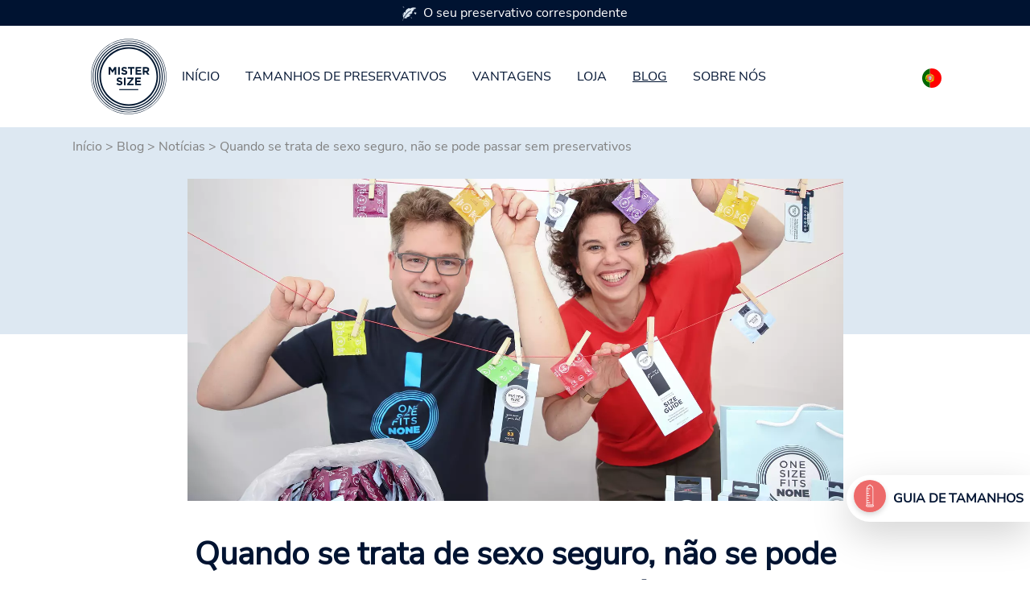

--- FILE ---
content_type: text/html; charset=utf-8
request_url: https://www.mistersize.pt/blog/noticias/quando-se-trata-de-sexo-seguro-nao-se-pode-passar-sem-preservativos
body_size: 15529
content:
<!DOCTYPE html>
<html dir="ltr" lang="pt-PT">
<head>

<meta charset="utf-8">
<!-- 
	Based on the TYPO3 Bootstrap Package by Benjamin Kott - https://www.bootstrap-package.com/

	This website is powered by TYPO3 - inspiring people to share!
	TYPO3 is a free open source Content Management Framework initially created by Kasper Skaarhoj and licensed under GNU/GPL.
	TYPO3 is copyright 1998-2026 of Kasper Skaarhoj. Extensions are copyright of their respective owners.
	Information and contribution at https://typo3.org/
-->

<base href="https://www.mistersize.pt">
<link rel="shortcut icon" href="https://www.mistersize.pt/fileadmin/logo/favicons/favicon.ico" type="image/x-icon">

<meta http-equiv="x-ua-compatible" content="IE=edge" />
<meta name="generator" content="TYPO3 CMS" />
<meta name="description" content="Os nossos directores executivos Eva e Jan Vinzenz Krause dão uma entrevista na revista eLine Magazine sobre o potencial dos preservativos no comércio erótico a retalho." />
<meta name="viewport" content="width=device-width, initial-scale=1, minimum-scale=1" />
<meta name="robots" content="index,follow" />
<meta name="twitter:card" content="summary" />
<meta name="apple-mobile-web-app-capable" content="no" />
<meta name="google" content="notranslate" />

<link rel="stylesheet" type="text/css" href="https://www.mistersize.pt/typo3temp/assets/bootstrappackage/fonts/284ba9c5345a729d38fc3d3bb72eea6caaef6180abbc77928e15e42297d05f8b/webfont.css?1768469932" media="all">
<link rel="stylesheet" type="text/css" href="https://www.mistersize.pt/typo3temp/assets/compressed/merged-d5cabd785c0a749b86f67e581c5536d1-4671672188fa82e9117c3e11568c60ee.css.gzip?1766396239" media="all">
<link rel="stylesheet" type="text/css" href="https://www.mistersize.pt/typo3temp/assets/compressed/32f6eacc0e-775ce711deca3819eeca80371c79f0a0.css.gzip?1766396239" media="all">
<link rel="stylesheet" type="text/css" href="https://www.mistersize.pt/typo3temp/assets/compressed/merged-bd1e75b881bed3cb06e1a6ed4ee2c206-23bd04b17ec40faf266686dfc9b74e1d.css.gzip?1766396239" media="all">






<title>Quando se trata de sexo seguro, não se pode passar sem preservativos</title><meta name="p:domain_verify" content="005877f4834a1bc5c3cddc0ec205a666"/>
<link rel="canonical" href="https://www.mistersize.pt/blog/noticias/quando-se-trata-de-sexo-seguro-nao-se-pode-passar-sem-preservativos"/>

<link rel="alternate" hreflang="de-DE" href="https://www.mistersize.de/blog/news/in-sachen-safe-sex-kann-man-nicht-auf-kondome-verzichten"/>
<link rel="alternate" hreflang="en-GB" href="https://www.mistersize.co.uk/blog/news/when-it-comes-to-safe-sex-you-cant-do-without-condoms"/>
<link rel="alternate" hreflang="fr-FR" href="https://www.mistersize.fr/blog/actualites/en-matiere-de-safe-sex-on-ne-peut-pas-se-passer-de-preservatifs"/>
<link rel="alternate" hreflang="es-ES" href="https://www.mistersize.es/blog/noticias/cuando-se-trata-de-sexo-seguro-no-se-puede-prescindir-de-los-preservativos"/>
<link rel="alternate" hreflang="it-IT" href="https://www.mistersize.it/blog/notizie/quando-si-parla-di-sesso-sicuro-non-si-puo-fare-a-meno-dei-preservativi"/>
<link rel="alternate" hreflang="sv-SE" href="https://www.mistersize.se/blogg/nyheter/naer-det-gaeller-saekert-sex-kan-du-inte-klara-dig-utan-kondomer"/>
<link rel="alternate" hreflang="nl-NL" href="https://www.mistersize.nl/blog/nieuws/als-het-op-veilig-vrijen-aankomt-kun-je-niet-zonder-condooms"/>
<link rel="alternate" hreflang="da-DK" href="https://www.mistersize.dk/blog/nyheder/naar-det-drejer-sig-om-sikker-sex-kan-du-ikke-undvaere-kondomer"/>
<link rel="alternate" hreflang="fr-CH" href="https://www.mistersize.ch/fr/blog/actualites/en-matiere-de-safe-sex-on-ne-peut-pas-se-passer-de-preservatifs"/>
<link rel="alternate" hreflang="it-CH" href="https://www.mistersize.ch/it/blog/notizie/quando-si-parla-di-sesso-sicuro-non-si-puo-fare-a-meno-dei-preservativi"/>
<link rel="alternate" hreflang="pl-PL" href="https://www.mistersize.pl/blog/aktualnosci/jesli-chodzi-o-bezpieczny-seks-nie-mozna-obejsc-sie-bez-prezerwatyw"/>
<link rel="alternate" hreflang="en-IE" href="https://www.mistersize.ie/blog/news/when-it-comes-to-safe-sex-you-cant-do-without-condoms"/>
<link rel="alternate" hreflang="fi-FI" href="https://www.mistersize.fi/blogi/uutiset/kun-on-kyse-turvaseksistae-ilman-kondomia-ei-voi-tehdae-mitaeaen"/>
<link rel="alternate" hreflang="no-NO" href="https://www.mistersize.no/blogg/nyheter/naar-det-kommer-til-trygg-sex-klarer-du-deg-ikke-uten-kondomer"/>
<link rel="alternate" hreflang="pt-PT" href="https://www.mistersize.pt/blog/noticias/quando-se-trata-de-sexo-seguro-nao-se-pode-passar-sem-preservativos"/>
<link rel="alternate" hreflang="ro-RO" href="https://www.mistersize.ro/blog/stiri/cand-vine-vorba-de-sex-protejat-nu-te-poti-lipsi-de-prezervative"/>
<link rel="alternate" hreflang="sk-SK" href="https://www.mistersize.sk/blog/novinky/pokial-ide-o-bezpecny-sex-bez-kondomov-sa-nezaobidete"/>
<link rel="alternate" hreflang="sl-SI" href="https://www.mistersize.si/blog/novice/pri-varni-spolnosti-ne-morete-brez-kondomov"/>
<link rel="alternate" hreflang="cs-CZ" href="https://www.mistersize.cz/blog/novinky/pokud-jde-o-bezpecny-sex-bez-kondomu-se-neobejdete"/>
<link rel="alternate" hreflang="hu-HU" href="https://www.mistersize.hu/blog/hirek/ha-a-biztonsagos-szexrol-van-szo-ovszer-nelkuel-nem-lehet"/>
<link rel="alternate" hreflang="hr-HR" href="https://www.mistersize.hr/blog/novosti/kada-je-u-pitanju-siguran-seks-ne-mozete-bez-kondoma"/>
<link rel="alternate" hreflang="el-GR" href="https://www.mistersize.gr/istologio/nea/otan-prokeitai-gia-asfales-sex-den-mporeite-na-kanete-choris-profylaktika"/>
<link rel="alternate" hreflang="lv-LV" href="https://www.mistersize.lv/emuars/jaunumi/kad-runa-ir-par-drosu-seksu-bez-prezervativiem-neiztikt"/>
<link rel="alternate" hreflang="et-EE" href="https://www.mistersize.ee/blogi/uudised/turvaseksi-puhul-ei-saa-ilma-kondoomideta-hakkama"/>
<link rel="alternate" hreflang="lt-LT" href="https://www.mistersize.lt/tinklarastis/naujienos/kai-kalbama-apie-saugius-lytinius-santykius-be-prezervatyvu-neissiversite"/>
<link rel="alternate" hreflang="bg-BG" href="https://www.mistersize.bg/blog/novini/kogato-stava-duma-za-bezopasen-seks-ne-mozhe-da-se-mine-bez-prezervativi"/>
<link rel="alternate" hreflang="ru-RU" href="https://www.mistersize.ru/blog/novosti/kogda-rech-idet-o-bezopasnom-sekse-bez-prezervativov-ne-oboitis"/>
<link rel="alternate" hreflang="tr-TR" href="https://www.mistersize.com.tr/blog/haberler/guevenli-seks-soez-konusu-oldugunda-prezervatifsiz-yapamazsiniz"/>
<link rel="alternate" hreflang="fr-BE" href="https://www.mistersize.be/fr/blog/actualites/en-matiere-de-safe-sex-on-ne-peut-pas-se-passer-de-preservatifs"/>
<link rel="alternate" hreflang="nl-BE" href="https://www.mistersize.be/blog/nieuws/als-het-op-veilig-vrijen-aankomt-kun-je-niet-zonder-condooms"/>
<link rel="alternate" hreflang="fr-LU" href="https://www.mistersize.lu/fr/blog/actualites/en-matiere-de-safe-sex-on-ne-peut-pas-se-passer-de-preservatifs"/>
<link rel="alternate" hreflang="lb-LU" href="https://www.mistersize.lu/blog/neiegkeeten/wann-et-em-secher-sex-geet-kennt-dir-net-ouni-kondomer-maachen"/>
<link rel="alternate" hreflang="en-MT" href="https://www.mistersize.mt/en/blog/news/when-it-comes-to-safe-sex-you-cant-do-without-condoms"/>
<link rel="alternate" hreflang="mt-MT" href="https://www.mistersize.mt/blog/ahbarijiet/meta-nigu-ghas-sess-sigur-ma-tistax-tghaddi-minghajr-kondoms"/>
<link rel="alternate" hreflang="en-NZ" href="https://www.mistersize.co.nz/blog/news/when-it-comes-to-safe-sex-you-cant-do-without-condoms"/>
<link rel="alternate" hreflang="en-ZA" href="https://www.mistersize.co.za/blog/news/when-it-comes-to-safe-sex-you-cant-do-without-condoms"/>
<link rel="alternate" hreflang="ar-AE" href="https://www.mistersize.ae/%D8%A7%D9%84%D9%85%D8%AF%D9%88%D9%86%D8%A9/%D8%A7%D9%84%D8%A3%D8%AE%D8%A8%D8%A7%D8%B1/%D9%84%D8%A7-%D9%8A%D9%85%D9%83%D9%86%D9%83-%D8%A7%D9%84%D8%A7%D8%B3%D8%AA%D8%BA%D9%86%D8%A7%D8%A1-%D8%B9%D9%86-%D8%A7%D9%84%D9%88%D8%A7%D9%82%D9%8A-%D8%A7%D9%84%D8%B0%D9%83%D8%B1%D9%8A-%D8%B9%D9%86%D8%AF%D9%85%D8%A7-%D9%8A%D8%AA%D8%B9%D9%84%D9%82-%D8%A7%D9%84%D8%A3%D9%85%D8%B1-%D8%A8%D8%A7%D9%84%D8%AC%D9%86%D8%B3-%D8%A7%D9%84%D8%A2%D9%85%D9%86"/>
<link rel="alternate" hreflang="el-CY" href="https://www.mistersize.cy/istologio/nea/otan-prokeitai-gia-asfales-sex-den-mporeite-na-kanete-choris-profylaktika"/>
<link rel="alternate" hreflang="tr-CY" href="https://www.mistersize.cy/tr/blog/haberler/guevenli-seks-soez-konusu-oldugunda-prezervatifsiz-yapamazsiniz"/>
<link rel="alternate" hreflang="uk-UA" href="https://www.mistersize.com.ua/blog/novini/koli-idetsja-pro-bezpechnii-seks-bez-prezervativiv-ne-obiitisja"/>
<link rel="alternate" hreflang="en-AU" href="https://www.mistersize.com.au/blog/news/when-it-comes-to-safe-sex-you-cant-do-without-condoms"/>
<link rel="alternate" hreflang="fr-CI" href="https://www.mistersize.ci/blog/actualites/en-matiere-de-safe-sex-on-ne-peut-pas-se-passer-de-preservatifs"/>
<link rel="alternate" hreflang="is-IS" href="https://www.mistersize.is/blogg/frettir/thegar-kemur-ad-oeruggu-kynlifi-geturdu-ekki-verid-an-smokka"/>
<link rel="alternate" hreflang="ar-IL" href="https://www.mistersize.co.il/ar/%D8%A7%D9%84%D9%85%D8%AF%D9%88%D9%86%D8%A9/%D8%A7%D9%84%D8%A3%D8%AE%D8%A8%D8%A7%D8%B1/%D9%84%D8%A7-%D9%8A%D9%85%D9%83%D9%86%D9%83-%D8%A7%D9%84%D8%A7%D8%B3%D8%AA%D8%BA%D9%86%D8%A7%D8%A1-%D8%B9%D9%86-%D8%A7%D9%84%D9%88%D8%A7%D9%82%D9%8A-%D8%A7%D9%84%D8%B0%D9%83%D8%B1%D9%8A-%D8%B9%D9%86%D8%AF%D9%85%D8%A7-%D9%8A%D8%AA%D8%B9%D9%84%D9%82-%D8%A7%D9%84%D8%A3%D9%85%D8%B1-%D8%A8%D8%A7%D9%84%D8%AC%D9%86%D8%B3-%D8%A7%D9%84%D8%A2%D9%85%D9%86"/>
<link rel="alternate" hreflang="fr-SN" href="https://www.mistersize.sn/blog/actualites/en-matiere-de-safe-sex-on-ne-peut-pas-se-passer-de-preservatifs"/>
<link rel="alternate" hreflang="ar-QA" href="https://www.mistersize.qa/%D8%A7%D9%84%D9%85%D8%AF%D9%88%D9%86%D8%A9/%D8%A7%D9%84%D8%A3%D8%AE%D8%A8%D8%A7%D8%B1/%D9%84%D8%A7-%D9%8A%D9%85%D9%83%D9%86%D9%83-%D8%A7%D9%84%D8%A7%D8%B3%D8%AA%D8%BA%D9%86%D8%A7%D8%A1-%D8%B9%D9%86-%D8%A7%D9%84%D9%88%D8%A7%D9%82%D9%8A-%D8%A7%D9%84%D8%B0%D9%83%D8%B1%D9%8A-%D8%B9%D9%86%D8%AF%D9%85%D8%A7-%D9%8A%D8%AA%D8%B9%D9%84%D9%82-%D8%A7%D9%84%D8%A3%D9%85%D8%B1-%D8%A8%D8%A7%D9%84%D8%AC%D9%86%D8%B3-%D8%A7%D9%84%D8%A2%D9%85%D9%86"/>
<link rel="alternate" hreflang="ru-BY" href="https://www.mistersize.by/blog/novosti/kogda-rech-idet-o-bezopasnom-sekse-bez-prezervativov-ne-oboitis"/>
<link rel="alternate" hreflang="vi-VN" href="https://www.mistersize.vn/blog/tin-tuc/khi-noi-den-tinh-duc-an-toan-ban-khong-the-thieu-bao-cao-su"/>
<link rel="alternate" hreflang="en-MY" href="https://www.mistersize.my/blog/news/when-it-comes-to-safe-sex-you-cant-do-without-condoms"/>
<link rel="alternate" hreflang="en-SG" href="https://www.mistersize.com.sg/blog/news/when-it-comes-to-safe-sex-you-cant-do-without-condoms"/>
<link rel="alternate" hreflang="en-CA" href="https://www.mistersize.ca/blog/news/when-it-comes-to-safe-sex-you-cant-do-without-condoms"/>
<link rel="alternate" hreflang="fr-CA" href="https://www.mistersize.ca/fr/blog/actualites/en-matiere-de-safe-sex-on-ne-peut-pas-se-passer-de-preservatifs"/>
<link rel="alternate" hreflang="es-MX" href="https://www.mistersize.com.mx/blog/noticias/cuando-se-trata-de-sexo-seguro-no-se-puede-prescindir-de-los-preservativos"/>
<link rel="alternate" hreflang="pt-BR" href="https://www.mistersize.com.br/blog/noticias/quando-se-trata-de-sexo-seguro-nao-se-pode-passar-sem-preservativos"/>
<link rel="alternate" hreflang="fr-MA" href="https://www.mistersize.ma/blog/actualites/en-matiere-de-safe-sex-on-ne-peut-pas-se-passer-de-preservatifs"/>
<link rel="alternate" hreflang="x-default" href="https://www.mistersize.de/blog/news/in-sachen-safe-sex-kann-man-nicht-auf-kondome-verzichten"/>
</head>
<body id="customBootstrap">
<div id="top"></div><div class="body-bg"><a class="sr-only sr-only-focusable" href="#content"><span>Skip to main content</span></a><div id="content" class="main-section"><!--TYPO3SEARCH_begin--><!-- 11.html --><header><div class="container-fluid"><div class="row fixed-top bg-white"><div class="col-12 order-md-1"><div class="container"><nav class="navbar navbar-expand-lg navbar-light bg-white"><div class="navbar-toggler collapsed col" type="button" data-bs-toggle="collapse" data-bs-target="#navbarSupportedContent" aria-controls="navbarSupportedContent" aria-expanded="false" aria-label="Toggle navigation"><span class="navbar-toggler-icon"></span></div><a href="/" class="navbar-brand mx-auto"><img class="img-fluid" src="/fileadmin/img/MrSize_Logo.svg" alt="MISTER SIZE Logo" height="100px" width="100px" /></a><div class="collapse navbar-collapse" id="navbarSupportedContent"><ul class="navbar-nav me-auto mb-2 mb-lg-0"><li class="nav-item"><a href="/" class="nav-link">Início</a></li><li class="nav-item"><a href="/tamanhos-de-preservativos" title="Tamanhos de preservativos" class="nav-link">Tamanhos de preservativos</a></li><li class="nav-item"><a href="/vantagens" title="Vantagens" class="nav-link">Vantagens</a></li><li class="nav-item"><a href="/loja" title="Loja" class="nav-link">Loja</a></li><li class="nav-item active"><a href="/blog" title="Blog" class="nav-link">Blog</a></li><li class="nav-item"><a href="/sobre-nos" title="Sobre nós" class="nav-link">Sobre nós</a></li></ul></div><span class="navbar-text col text-right"><a title="Select your country" href="https://www.mister-size.com/country-selection"><span class="flag-icon flag-icon-squared flag-icon-pt" style="border-radius: 50%;">&nbsp;</span></a></span></nav></div></div><div class="col-12 order-md-0"><a id="c1250" class="anchortag"></a><a id="c1250"></a><a id="c3672"></a><div class="advantage_slider"><div class="container"><div class="row nav_top_desktop_slider p-1"><div class="col-12 col-sm-4 col-md-4"><img src="/fileadmin/icons/icon1.svg " width="17.23px" height="18px" class="float-left icon-image " alt="Icon Blatt" />O seu preservativo adequado
                    </div><div class="col-12 col-sm-4 col-md-4"><img src="/fileadmin/icons/icon2.svg " width="24.86px" height="19px" class="float-left icon-image " alt="Icon Kondombriefchen" />Disponível em 7 tamanhos de preservativos
                    </div><div class="col-12 col-sm-4 col-md-4"><img src="/fileadmin/icons/icon3.svg " width="22px" height="19px" class="float-left icon-image " alt="Icon Bett" />Para uma sensação natural
                    </div></div><div class="row nav_top_mobile_slider p-1"><div id="carouselExampleSlidesOnly" class="carousel slide align-content-center col-12 text-senter" data-bs-ride="carousel"><div class="carousel-inner  "><div class="carousel-item active justify-content-center"><div class="text-center"><img src="/fileadmin/icons/icon1.svg " width="17.23px" height="18px" class="float-left icon-image " alt="Icon Blatt" />O seu preservativo correspondente
                                </div></div><div class="carousel-item justify-content-center"><div class="text-center"><img src="/fileadmin/icons/icon2.svg " width="24.86px" height="19px" class="float-left icon-image " alt="Icon Kondombriefchen" />Disponível em 7 tamanhos de preservativos
                                </div></div><div class="carousel-item justify-content-center"><div class="text-center"><img src="/fileadmin/icons/icon3.svg " width="22px" height="19px" class="float-left icon-image " alt="Icon Bett" />Para uma sensação natural
                                </div></div></div></div></div></div></div></div></div></div></header><div id="content-top"><div class="container-fluid"><div class="row bg-skyblue blog-head"><div class="col-12"><div class="container"><div class="row"><div class="col-12"></div></div></div></div></div></div><div class="container blog-rootline"><div class="row"><div class="col-12"><nav aria-label="breadcrumb"><ol class="breadcrumb"><li><a href="/">Início</a>&nbsp;>&nbsp;</li><li><a href="/blog" target="_top">Blog</a>&nbsp;>&nbsp;</li><li><a href="/blog/noticias" target="_top">Notícias</a>&nbsp;>&nbsp;</li><li>Quando se trata de sexo seguro, não se pode passar sem preservativos</li></ol></nav></div></div></div><a id="c7365"></a><a id="c10038"></a><!-- [Layout: 213] --><div class="container"><div class="row"><div class="col-12"><div class="row justify-content-center"><div class="col-12 col-lg-9"><div class="textpic textpic-above"><div class="textpic-item textpic-gallery blog_img"><div class="gallery-row"><div class="gallery-item gallery-item-size-1"><figure class="image"><picture><source srcset="https://www.mistersize.pt/fileadmin/_processed_/2/c/csm_jan-und-eva-krause-mit-mister-size-vinergy-gmbh__1__a8fffd6dce.webp" media="(min-width: 1601px)" type="image/webp"><source srcset="https://www.mistersize.pt/fileadmin/_processed_/2/c/csm_jan-und-eva-krause-mit-mister-size-vinergy-gmbh__1__dc0602c060.jpg" media="(min-width: 1601px)" type="image/jpeg"><source srcset="https://www.mistersize.pt/fileadmin/_processed_/2/c/csm_jan-und-eva-krause-mit-mister-size-vinergy-gmbh__1__689c4d4e4d.webp" media="(min-width: 1201px)" type="image/webp"><source srcset="https://www.mistersize.pt/fileadmin/_processed_/2/c/csm_jan-und-eva-krause-mit-mister-size-vinergy-gmbh__1__a947fb91d4.jpg" media="(min-width: 1201px)" type="image/jpeg"><source srcset="https://www.mistersize.pt/fileadmin/_processed_/2/c/csm_jan-und-eva-krause-mit-mister-size-vinergy-gmbh__1__2f62fc4ff4.webp" media="(min-width: 769px)" type="image/webp"><source srcset="https://www.mistersize.pt/fileadmin/_processed_/2/c/csm_jan-und-eva-krause-mit-mister-size-vinergy-gmbh__1__168f2bfe8c.jpg" media="(min-width: 769px)" type="image/jpeg"><source srcset="https://www.mistersize.pt/fileadmin/_processed_/2/c/csm_jan-und-eva-krause-mit-mister-size-vinergy-gmbh__1__6f1db6cbfe.webp" media="(min-width: 481px)" type="image/webp"><source srcset="https://www.mistersize.pt/fileadmin/_processed_/2/c/csm_jan-und-eva-krause-mit-mister-size-vinergy-gmbh__1__92df19cc3c.jpg" media="(min-width: 481px)" type="image/jpeg"><source srcset="https://www.mistersize.pt/fileadmin/_processed_/2/c/csm_jan-und-eva-krause-mit-mister-size-vinergy-gmbh__1__10d966bcdf.webp" type="image/webp"><source srcset="https://www.mistersize.pt/fileadmin/_processed_/2/c/csm_jan-und-eva-krause-mit-mister-size-vinergy-gmbh__1__ce42d2d267.jpg" type="image/jpeg"><img
				class="image-embed-item"
				title=""
				alt="Jan e Eva Krause Directores-Gerais da Vinergy GmbH com preservativos Mister Size" 
             	src="https://www.mistersize.pt/fileadmin/_processed_/2/c/csm_jan-und-eva-krause-mit-mister-size-vinergy-gmbh__1__1ef33396fc.jpg"
				width=""
				height=""
				loading="" /></picture></figure></div></div></div><div class="textpic-item textpic-text"></div></div></div></div></div></div></div><div id="c7364" class="frame frame-size-default frame-default frame-type-text frame-layout-default frame-background-none frame-no-backgroundimage frame-space-before-none frame-space-after-none"><div class="frame-group-container"><div class="frame-group-inner"><div class="frame-container frame-container-default"><div class="frame-inner"><a id="c10039"></a><div class="container"><div class="row justify-content-center"><div class="col-12 col-lg-10"><header class="frame-header"><h1 class="element-header text-center"><span>Quando se trata de sexo seguro, não se pode passar sem preservativos</span></h1></header><p class="text-center"><strong>Os nossos directores executivos Eva e Jan Vinzenz Krause sobre o potencial dos preservativos no comércio erótico a retalho.</strong></p><p>É certamente impossível imaginar lojas de retalho eróticas sem preservativos, mas é óbvio que já não estão tanto na ribalta como outrora estavam. No entanto, o potencial destes produtos é grande, como Eva e Jan Vinzenz Krause, directores executivos da Vinergy GmbH, explicam nesta entrevista. Eles dão dicas e conselhos sobre como este potencial pode ser explorado e utilizado em benefício do próprio retalhista.</p><p><em>Sr. Krause, os preservativos estão disponíveis em numerosos fabricantes, mas o senhor é o verdadeiro pioneiro dos preservativos personalizados. É óbvio que os preservativos pertencem a todas as lojas eróticas, no entanto, surge a impressão de terem sido marginalizados por outros produtos - especialmente brinquedos de amor. Esta observação é correcta ou é um exagero? E que papel podem os seus preservativos feitos por medida desempenhar neste contexto?</em></p><p><strong>Jan Vinzenz Krause:</strong> Talvez as pessoas não pensem principalmente em preservativos em relação a lojas eróticas. Mas estou convencido que cada loja erótica bem abastecida deveria ter uma selecção variada de preservativos como parte da sua gama atractiva. Entre os anos 70 e 90, os filmes pornográficos foram o principal motor de vendas nas lojas eróticas. A Internet mudou isto em massa. As pessoas estão cada vez mais a ver pornografia em linha. Ao mesmo tempo, a variedade de brinquedos amorosos aumentou dramaticamente, tornaram-se aceitáveis. Na minha opinião, os brinquedos criaram mais espaço para o erotismo. E aqui, claro, os preservativos são um elemento muito importante.</p><p><em>O que dizer àqueles que dizem que os preservativos são hoje oferecidos, vendidos e comprados em todo o lado - no comércio electrónico, drogarias, etc.? - e, portanto, não faria sentido prestar demasiada atenção a estes produtos no comércio erótico de retalho?</em></p><p><strong>Jan Vinzenz Krause:</strong> A maioria dos produtos eróticos - brinquedos, lubrificantes, lingerie - são hoje oferecidos no comércio electrónico e outros canais de venda. Mas também se podem encontrar lubrificantes e brinquedos juntamente com preservativos em muitas drogarias. Estas são ofertas muito boas e importantes. Contudo, estou convencido de que uma loja erótica oferece um ambiente completamente diferente e tem muito mais conhecimentos consultivos sobre os produtos. Durante as minhas numerosas visitas a lojas eróticas, tais como as lojas especializadas ORION, fico sempre impressionado com o conhecimento que os assistentes de vendas têm. Os clientes beneficiam de bons conselhos porque, em última análise, isso pode ajudá-los a ter melhor sexo.</p><p><em>Como pode o comércio erótico de retalho fazer melhor uso do potencial dos preservativos? Como é que o tema dos "preservativos no mercado erótico" pode voltar a ter um novo fôlego?</em></p><p><strong>Jan Vinzenz Krause:</strong> Para fazer melhor uso do potencial dos preservativos, vejo uma combinação de bons conselhos, o produto certo e vendas adicionais em torno do tema dos preservativos. Para que isto aconteça, contudo, o preservativo tem de sair ainda mais da zona tabu. O mercado erótico poderia dar um impulso a todo o tópico com a sua própria ofensiva.</p><p><em>Como pode o comércio erótico de retalho comunicar mais fortemente as mensagens que vêm dos preservativos - o ditado "sexo mais seguro"?</em></p><p><strong>Eva Krause:</strong> Organizações governamentais como o BZgA (Centro Federal de Educação para a Saúde) têm vindo a promover intensivamente o sexo seguro e o uso de preservativos há anos. Na minha opinião, a Alemanha é muito exemplar a este respeito. O comércio erótico de retalho pode basear-se nisto e ajudar as pessoas a encontrar o preservativo certo através da sua função consultiva. Porque um preservativo que encaixa bem como uma segunda pele sentem-se melhor e mais seguros. E só quando o casal se sentir confortável durante o sexo é que alcançará o preservativo, como é óbvio.</p><p><em>Oferece inúmeras ferramentas que os retalhistas podem utilizar para chamar a atenção para os preservativos da sua marca MISTER SIZE. O que são eles exactamente?</em></p><p><strong>Jan Vinzenz Krause:</strong> Somos o único fabricante de preservativos a oferecer soluções muito completas e ferramentas adequadas para todos os fins. Até o nosso desenho de embalagem é um guia para o tamanho certo do preservativo. As <a href="/tamanhos-de-preservativos/adivinhe-e-experimente-o-tamanho-do-preservativo">riscas azuis de diferentes larguras</a> já revelam o tamanho exigido na prateleira. Isto funciona sem ter de medir. Para o comércio especializado estacionário, o Guia de Medidas é utilizado com uma fita métrica amovível num expositor. Já equipámos mais de 150 lojas ORION na Alemanha com este sistema. O <a href="/tamanhos-de-preservativos/condom-sizer">Medidor de Preservativos</a> é uma grande ferramenta para introduzir o tema do tamanho do preservativo de uma forma lúdica e divertida. Utilizamos o Sizer em eventos tais como festas e feiras comerciais. Disponibilizamo-lo aos nossos parceiros de vendas em sete línguas. O nosso último desenvolvimento é o conjunto de teste: três preservativos em tamanhos diferentes com uma fita métrica numa só embalagem. Com esta oferta, os nossos parceiros de distribuição podem ganhar dinheiro logo desde o início.</p></div></div></div></div></div></div></div></div><div id="c7414" class="frame frame-size-default frame-default frame-type-textpic frame-layout-default frame-background-none frame-no-backgroundimage frame-space-before-none frame-space-after-none"><div class="frame-group-container"><div class="frame-group-inner"><div class="frame-container frame-container-default"><div class="frame-inner"><a id="c10040"></a><!-- [Layout: 228] --><div class="container"><div class="row"><div class="col-12"><div class="row justify-content-center"><div class="col-12 col-lg-9"><div class="textpic textpic-above"><div class="textpic-item textpic-gallery"><div class="gallery-row"><div class="gallery-item gallery-item-size-1"><figure class="image"><picture><source srcset="https://www.mistersize.pt/fileadmin/_processed_/9/2/csm_jan-vinzenz-krause-mit-kondomen_668ac40731.webp" media="(min-width: 1601px)" type="image/webp"><source srcset="https://www.mistersize.pt/fileadmin/_processed_/9/2/csm_jan-vinzenz-krause-mit-kondomen_7b1a577a3d.jpg" media="(min-width: 1601px)" type="image/jpeg"><source srcset="https://www.mistersize.pt/fileadmin/_processed_/9/2/csm_jan-vinzenz-krause-mit-kondomen_e7e01b9e2a.webp" media="(min-width: 1201px)" type="image/webp"><source srcset="https://www.mistersize.pt/fileadmin/_processed_/9/2/csm_jan-vinzenz-krause-mit-kondomen_ae41d72177.jpg" media="(min-width: 1201px)" type="image/jpeg"><source srcset="https://www.mistersize.pt/fileadmin/_processed_/9/2/csm_jan-vinzenz-krause-mit-kondomen_57bf74e595.webp" media="(min-width: 769px)" type="image/webp"><source srcset="https://www.mistersize.pt/fileadmin/_processed_/9/2/csm_jan-vinzenz-krause-mit-kondomen_09ba51b573.jpg" media="(min-width: 769px)" type="image/jpeg"><source srcset="https://www.mistersize.pt/fileadmin/_processed_/9/2/csm_jan-vinzenz-krause-mit-kondomen_0ca56f64c7.webp" media="(min-width: 481px)" type="image/webp"><source srcset="https://www.mistersize.pt/fileadmin/_processed_/9/2/csm_jan-vinzenz-krause-mit-kondomen_c08664aa20.jpg" media="(min-width: 481px)" type="image/jpeg"><source srcset="https://www.mistersize.pt/fileadmin/_processed_/9/2/csm_jan-vinzenz-krause-mit-kondomen_dcf8461b9c.webp" type="image/webp"><source srcset="https://www.mistersize.pt/fileadmin/_processed_/9/2/csm_jan-vinzenz-krause-mit-kondomen_0c9fb0fde1.jpg" type="image/jpeg"><img
				class="image-embed-item"
				title=""
				alt="Jan Vinzenz Krause com preservativos" 
             	src="https://www.mistersize.pt/fileadmin/_processed_/9/2/csm_jan-vinzenz-krause-mit-kondomen_b3ca6a11fa.jpg"
				width=""
				height=""
				loading="" /></picture></figure></div></div></div><div class="textpic-item textpic-text"></div></div></div></div></div></div></div></div></div></div></div></div><div id="c7415" class="frame frame-size-default frame-default frame-type-text frame-layout-default frame-background-none frame-no-backgroundimage frame-space-before-none frame-space-after-none"><div class="frame-group-container"><div class="frame-group-inner"><div class="frame-container frame-container-default"><div class="frame-inner"><a id="c10041"></a><div class="container"><div class="row justify-content-center"><div class="col-12 col-lg-10"><p><em>Pode falar-nos da sua experiência sobre a forma como os retalhistas utilizam estas ferramentas e que sucesso alcançam com elas?</em></p><p><strong>Jan Vinzenz Krause:</strong> O Guia de Medidas é muito bem recebido pelos clientes. E o Guia de Medidas no expositor já está a ser utilizado em muitas lojas especializadas. Será utilizado em cada vez mais lojas. Agora oferecemo-lo em mais de 10 línguas. Recebemos muito bom feedback porque é uma ferramenta simples que colocamos gratuitamente à disposição dos retalhistas.</p><p><em>Em que medida coordena a concepção das suas ferramentas com as necessidades do comércio retalhista?</em></p><p><strong>Eva Krause:</strong> Durante o desenvolvimento da exposição para o Guia de Medidas, estive em intercâmbio intensivo com as lojas especializadas ORION. O nosso primeiro protótipo era inicialmente demasiado grande. Além disso, só o tínhamos numa língua, nomeadamente o alemão. Com o feedback das lojas ORION, melhorámos a exposição e incorporámos os seus desejos no nosso produto actual. Para além dos retalhistas, recebemos naturalmente feedback dos clientes e dos conselheiros sexuais.</p></div></div></div></div></div></div></div></div><div id="c7416" class="frame frame-size-default frame-default frame-type-textpic frame-layout-default frame-background-none frame-no-backgroundimage frame-space-before-none frame-space-after-none"><div class="frame-group-container"><div class="frame-group-inner"><div class="frame-container frame-container-default"><div class="frame-inner"><a id="c10042"></a><!-- [Layout: 228] --><div class="container"><div class="row"><div class="col-12"><div class="row justify-content-center"><div class="col-12 col-lg-9"><div class="textpic textpic-above"><div class="textpic-item textpic-gallery"><div class="gallery-row"><div class="gallery-item gallery-item-size-1"><figure class="image"><picture><source srcset="https://www.mistersize.pt/fileadmin/_processed_/2/c/csm_MISTER-SIZE-test-set-offen_0c2c4452fa.webp" media="(min-width: 1601px)" type="image/webp"><source srcset="https://www.mistersize.pt/fileadmin/_processed_/2/c/csm_MISTER-SIZE-test-set-offen_5c49ac91ff.jpg" media="(min-width: 1601px)" type="image/jpeg"><source srcset="https://www.mistersize.pt/fileadmin/_processed_/2/c/csm_MISTER-SIZE-test-set-offen_cf0cd5dacf.webp" media="(min-width: 1201px)" type="image/webp"><source srcset="https://www.mistersize.pt/fileadmin/_processed_/2/c/csm_MISTER-SIZE-test-set-offen_00c4f7ca76.jpg" media="(min-width: 1201px)" type="image/jpeg"><source srcset="https://www.mistersize.pt/fileadmin/_processed_/2/c/csm_MISTER-SIZE-test-set-offen_65be1ebd9d.webp" media="(min-width: 769px)" type="image/webp"><source srcset="https://www.mistersize.pt/fileadmin/_processed_/2/c/csm_MISTER-SIZE-test-set-offen_d90c68822d.jpg" media="(min-width: 769px)" type="image/jpeg"><source srcset="https://www.mistersize.pt/fileadmin/_processed_/2/c/csm_MISTER-SIZE-test-set-offen_e6c38dca67.webp" media="(min-width: 481px)" type="image/webp"><source srcset="https://www.mistersize.pt/fileadmin/_processed_/2/c/csm_MISTER-SIZE-test-set-offen_4d730bd0da.jpg" media="(min-width: 481px)" type="image/jpeg"><source srcset="https://www.mistersize.pt/fileadmin/_processed_/2/c/csm_MISTER-SIZE-test-set-offen_9cb4e6f407.webp" type="image/webp"><source srcset="https://www.mistersize.pt/fileadmin/_processed_/2/c/csm_MISTER-SIZE-test-set-offen_365d0a8cfb.jpg" type="image/jpeg"><img
				class="image-embed-item"
				title=""
				alt="Conjunto de Teste de Tamanho Mister aberto" 
             	src="https://www.mistersize.pt/fileadmin/_processed_/2/c/csm_MISTER-SIZE-test-set-offen_4b53626f6b.jpg"
				width=""
				height=""
				loading="" /></picture></figure></div></div></div><div class="textpic-item textpic-text"></div></div></div></div></div></div></div></div></div></div></div></div><div id="c7417" class="frame frame-size-default frame-default frame-type-text frame-layout-default frame-background-none frame-no-backgroundimage frame-space-before-none frame-space-after-none"><div class="frame-group-container"><div class="frame-group-inner"><div class="frame-container frame-container-default"><div class="frame-inner"><a id="c10043"></a><div class="container"><div class="row justify-content-center"><div class="col-12 col-lg-10"><p><em>Especialmente quando se trata de preservativos, é também uma questão de conhecimento especializado e de aconselhamento que já foi aqui discutida. Como é o seu apoio a este respeito? Oferece formação em produtos e em vendas?</em></p><p><strong>Jan Vinzenz Krause:</strong> Está a falar de um tema muito importante e muitas vezes subestimado. Quando se trata de sexo seguro, não se pode passar sem preservativos. E quanto mais e melhores forem os concessionários e utilizadores, melhor será o seu sucesso. Eu também estou sempre a receber ideias que posso transmitir em cursos de formação. Quando estou na estrada na Alemanha, por exemplo, gosto de aparecer espontaneamente em lojas eróticas, o que leva a conversas e diálogos interessantes. Além disso, desde Corona que confiamos fortemente na formação online, que oferecemos através do Loom On Demand. Os assistentes da loja podem ver os nossos vídeos, que concebemos para durar menos de 5 minutos. E através do Zoom, também conduzo sessões de treino ao vivo de 45 a 60 minutos, onde posso então responder mais a perguntas. Um ponto alto no final das nossas formações é a produção de preservativos ao vivo, onde faço um preservativo de látex líquido em frente dos participantes. Depois disso, não deve haver mais perguntas sem resposta.</p></div></div></div></div></div></div></div></div><div id="c7366" class="frame frame-size-default frame-default frame-type-text frame-layout-default frame-background-none frame-no-backgroundimage frame-space-before-none frame-space-after-none"><div class="frame-group-container"><div class="frame-group-inner"><div class="frame-container frame-container-default"><div class="frame-inner"><a id="c10044"></a><div class="container"><div class="row justify-content-center"><div class="col-12 col-lg-10"><p>A entrevista foi publicada pela primeira vez na revista eLine Magazine 07/2022: <a href="https://www.eline-magazine.de/" target="_blank" rel="noreferrer">www.eline-magazine.de</a></p></div></div></div></div></div></div></div></div><a id="c7363"></a><a id="c10045"></a><a id="c2143" class="anchortag"></a><div id="c2143" class="frame frame-size-default frame-default frame-type-text frame-layout-default frame-background-none frame-no-backgroundimage frame-space-before-large frame-space-after-none"><div class="frame-group-container"><div class="frame-group-inner"><div class="frame-container frame-container-default"><div class="frame-inner"><a id="c4530"></a><div class="container"><div class="row justify-content-center"><div class="col-12 col-lg-10"><h2 class="text-center">Mister Size<br> Mais artigos</h2></div></div></div></div></div></div></div></div><a id="c1650" class="anchortag"></a><div class="container"><div class="row row-eq-height"><div class="col-12 col-lg-4 my-3"><div class="row-eq-height" style="min-height: 100%;background-image: url('/fileadmin/user_upload/Kondomfiguren-kondom-richtig-ueberziehen-anleitung.jpg');background-size: cover;background-position: center;"><div class="dark-bg-image textpic-item textpic-text"><h3 class="text-center mb-4 head-margin-blog-card">Colocar correctamente um preservativo - como fazê-lo sem ser incómodo</h3><p  class="text-center"><a href="/blog/as-nossas-dicas/colocar-correctamente-um-preservativo-como-faze-lo-correctamente-da-primeira-vez-sem-cometer-nenhum-erro" title="Colocar um preservativo da maneira certa - como fazê-lo sem ser uma dor." class="button_white_link">
                                             Leia agora <i class="fa-solid fa-arrow-right-long"></i></a></p></div></div></div><div class="col-12 col-lg-4 my-3"><div class="row-eq-height" style="min-height: 100%;background-image: url('/fileadmin/user_upload/neue-beziehungsmodelle-paar-im-bett-kuscheln.jpg');background-size: cover;background-position: center;"><div class="dark-bg-image textpic-item textpic-text"><h3 class="text-center mb-4 head-margin-blog-card">Amizade+, mistura, relação aberta &amp;amp; poligamia - o que é que se passa com os modelos modernos de relação?</h3><p  class="text-center"><a href="/blog/parcerias/amizade-mistura-relacao-aberta-poligamia-o-que-e-que-se-passa-com-os-modelos-modernos-de-relacao" title="Amizade+, Míngles, Relação Aberta &amp;amp; Poligamia" class="button_white_link">
                                             Leia agora <i class="fa-solid fa-arrow-right-long"></i></a></p></div></div></div><div class="col-12 col-lg-4 my-3"><div class="row-eq-height" style="min-height: 100%;background-image: url('/fileadmin/user_upload/egal-wie-gross-oder-klein-bananenpenis-liebe.jpg');background-size: cover;background-position: center;"><div class="dark-bg-image textpic-item textpic-text"><h3 class="text-center mb-4 head-margin-blog-card">Não importa o quão grande ou pequeno - Eu adoro o meu pénis</h3><p  class="text-center"><a href="/blog/as-nossas-dicas/nao-importa-o-quao-grande-ou-pequeno-eu-adoro-o-meu-penis" title="Não importa o quão grande ou pequeno - Eu amo o meu pénis" class="button_white_link">
                                             Leia agora <i class="fa-solid fa-arrow-right-long"></i></a></p></div></div></div></div></div></div><footer class="mt-5 py-4 darkfooter text-white"><div class="container"><div class="row justify-content-center"><div class="col-12 col-lg-10"><div class="row"><div class="col-12 col-lg-3 text-center text-lg-start mb-3 mb-lg-0"><a href="/" title="MISTER SIZE"><img width="100px" height="100px" src="/fileadmin/img/MrSize_Logo.svg" alt="MISTER SIZE Logo"></a></div><div class="col-12 col-lg-3 text-center text-lg-start mb-3 mb-lg-0"><a id="c1321" class="anchortag"></a><a id="c1321"></a><a id="c3728"></a><header class="frame-header"><h2 class="element-header "><span>Navegação</span></h2></header><!-- Layout: [600] --><ul class="footermenulinks"><li><a href="/tamanhos-de-preservativos" title="Determinar o tamanho do preservativo">Determinar o tamanho do preservativo</a></li><li><a href="/vantagens" title="Vantagens">Vantagens</a></li><li><a href="/loja" title="Loja">Loja</a></li><li><a href="/sobre-nos" title="Sobre nós">Sobre nós</a></li></ul></div><div class="col-12 col-lg-3 text-center text-lg-start mb-3 mb-lg-0"><a id="c1320" class="anchortag"></a><a id="c1320"></a><a id="c3714"></a><header class="frame-header"><h2 class="element-header "><span>Serviço</span></h2></header><!-- Layout: [600] --><ul class="footermenulinks"><li><a href="/sobre-nos/faqs-sobre-o-tema-dos-preservativos-e-tamanhos-de-preservativos" title="Perguntas frequentes">Perguntas frequentes</a></li><li><a href="/blog" title="Blog">Blog</a></li><li><a href="/service/consultas-de-revendedores" title="Consultas de revendedores">Consultas de revendedores</a></li><li><a href="/contacto" title="Contacto">Contacto</a></li><li><a href="/blog/noticias/influenciador-procurado" title="Influenciador">Influenciador</a></li></ul></div><div class="col-12 col-lg-3 mt-3 mt-lg-0 text-center text-lg-start"><a id="c1313" class="anchortag"></a><a id="c1313"></a><a id="c3689"></a><header class="frame-header"><h2 class="element-header "><span>Mister Social</span></h2></header><p>Siga-nos nas redes sociais e mantenha-se actualizado.</p><a id="c1315" class="anchortag"></a><a id="c1315"></a><a id="c3690"></a><div class="row"><div class="col-12 text-center text-lg-start"><a href="https://www.facebook.com/MisterSizeUK/" target="_blank" title="MISTER SIZE at Facebook" class="me-2 socialicon"><svg aria-hidden="true" focusable="false" role="img" xmlns="http://www.w3.org/2000/svg" width="30" viewBox="0 0 448 512"><path fill="currentColor" d="M400 32H48A48 48 0 0 0 0 80v352a48 48 0 0 0 48 48h137.25V327.69h-63V256h63v-54.64c0-62.15 37-96.48 93.67-96.48 27.14 0 55.52 4.84 55.52 4.84v61h-31.27c-30.81 0-40.42 19.12-40.42 38.73V256h68.78l-11 71.69h-57.78V480H400a48 48 0 0 0 48-48V80a48 48 0 0 0-48-48z"></path></svg></a><a href="https://www.instagram.com/mister_size/" target="_blank" title="MISTER SIZE at Instagram" class="me-2 socialicon" ><svg aria-hidden="true" focusable="false" role="img" xmlns="http://www.w3.org/2000/svg" width="30" viewBox="0 0 448 512"><path fill="currentColor" d="M224.1 141c-63.6 0-114.9 51.3-114.9 114.9s51.3 114.9 114.9 114.9S339 319.5 339 255.9 287.7 141 224.1 141zm0 189.6c-41.1 0-74.7-33.5-74.7-74.7s33.5-74.7 74.7-74.7 74.7 33.5 74.7 74.7-33.6 74.7-74.7 74.7zm146.4-194.3c0 14.9-12 26.8-26.8 26.8-14.9 0-26.8-12-26.8-26.8s12-26.8 26.8-26.8 26.8 12 26.8 26.8zm76.1 27.2c-1.7-35.9-9.9-67.7-36.2-93.9-26.2-26.2-58-34.4-93.9-36.2-37-2.1-147.9-2.1-184.9 0-35.8 1.7-67.6 9.9-93.9 36.1s-34.4 58-36.2 93.9c-2.1 37-2.1 147.9 0 184.9 1.7 35.9 9.9 67.7 36.2 93.9s58 34.4 93.9 36.2c37 2.1 147.9 2.1 184.9 0 35.9-1.7 67.7-9.9 93.9-36.2 26.2-26.2 34.4-58 36.2-93.9 2.1-37 2.1-147.8 0-184.8zM398.8 388c-7.8 19.6-22.9 34.7-42.6 42.6-29.5 11.7-99.5 9-132.1 9s-102.7 2.6-132.1-9c-19.6-7.8-34.7-22.9-42.6-42.6-11.7-29.5-9-99.5-9-132.1s-2.6-102.7 9-132.1c7.8-19.6 22.9-34.7 42.6-42.6 29.5-11.7 99.5-9 132.1-9s102.7-2.6 132.1 9c19.6 7.8 34.7 22.9 42.6 42.6 11.7 29.5 9 99.5 9 132.1s2.7 102.7-9 132.1z"></path></svg></a><a href="https://www.youtube.com/channel/UC4YlocOVxIBWIKcXUfWZxXA" target="_blank" title="MISTER SIZE at Youtube" class="me-2 socialicon"><svg xmlns="http://www.w3.org/2000/svg" height="30" viewBox="0 0 22.366 26.496"><g id="ytlogo" data-name="_ytlogo" transform="translate(-7.067)"><g id="Group_120" data-name="Group 120" transform="translate(7.067)"><path id="Path_193" data-name="Path 193" d="M29.046,39.833a2.825,2.825,0,0,0-2.418-2.2,75.143,75.143,0,0,0-8.374-.31,75.166,75.166,0,0,0-8.376.31,2.825,2.825,0,0,0-2.416,2.2,23.948,23.948,0,0,0-.394,5.287,23.943,23.943,0,0,0,.39,5.287,2.825,2.825,0,0,0,2.417,2.2,75.146,75.146,0,0,0,8.375.31,75.094,75.094,0,0,0,8.376-.31,2.825,2.825,0,0,0,2.417-2.2,23.962,23.962,0,0,0,.392-5.287A23.979,23.979,0,0,0,29.046,39.833Zm-15.6,1.313H11.828v8.6h-1.5v-8.6H8.735V39.737h4.712Zm4.084,8.6H16.178v-.814a2.166,2.166,0,0,1-1.545.916.829.829,0,0,1-.871-.554,3.807,3.807,0,0,1-.119-1.109v-5.9h1.351v5.492a4.208,4.208,0,0,0,.012.526c.032.21.135.316.316.316.271,0,.555-.209.854-.633v-5.7H17.53v7.459Zm5.135-2.239a5.959,5.959,0,0,1-.137,1.5,1.07,1.07,0,0,1-1.08.838,1.842,1.842,0,0,1-1.4-.825v.723H18.7V39.737h1.351v3.269a1.831,1.831,0,0,1,1.4-.809,1.069,1.069,0,0,1,1.08.842,5.728,5.728,0,0,1,.137,1.5Zm5.1-1.244h-2.7v1.322c0,.69.226,1.035.69,1.035a.581.581,0,0,0,.6-.542,8.5,8.5,0,0,0,.03-.916h1.379v.2c0,.436-.017.736-.029.871a1.926,1.926,0,0,1-.316.81,1.871,1.871,0,0,1-1.635.809,1.935,1.935,0,0,1-1.636-.764,2.889,2.889,0,0,1-.434-1.754V44.72a2.9,2.9,0,0,1,.418-1.758,1.921,1.921,0,0,1,1.619-.765,1.877,1.877,0,0,1,1.595.765,2.932,2.932,0,0,1,.418,1.758v1.544Z" transform="translate(-7.067 -26.419)" fill="currentColor"/><path id="Path_194" data-name="Path 194" d="M69.335,58.163q-.678,0-.678,1.035v.69h1.351V59.2C70.008,58.508,69.782,58.163,69.335,58.163Z" transform="translate(-50.66 -41.168)" fill="currentColor"/><path id="Path_195" data-name="Path 195" d="M52.179,58.163a.968.968,0,0,0-.674.329v4.546a.964.964,0,0,0,.674.333c.39,0,.588-.333.588-1.007V59.181C52.767,58.508,52.569,58.163,52.179,58.163Z" transform="translate(-38.52 -41.168)" fill="currentColor"/><path id="Path_196" data-name="Path 196" d="M53.971,16.462a2.194,2.194,0,0,0,1.56-.926v.822H56.9V8.82H55.531v5.762c-.3.428-.59.639-.863.639-.183,0-.29-.108-.32-.32a3.169,3.169,0,0,1-.017-.531V8.82H52.97v5.961a3.808,3.808,0,0,0,.121,1.121A.839.839,0,0,0,53.971,16.462Z" transform="translate(-39.557 -6.243)" fill="currentColor"/><path id="Path_197" data-name="Path 197" d="M19.255,6.019v4.1h1.515v-4.1L22.591,0H21.06L20.026,3.972,18.951,0H17.357c.319.938.652,1.88.971,2.819A24.919,24.919,0,0,1,19.255,6.019Z" transform="translate(-14.35)" fill="currentColor"/><path id="Path_198" data-name="Path 198" d="M37.331,16.241a1.862,1.862,0,0,0,1.593-.772,2.949,2.949,0,0,0,.424-1.773v-2.64a2.954,2.954,0,0,0-.424-1.776,2.025,2.025,0,0,0-3.184,0,2.93,2.93,0,0,0-.427,1.776V13.7a2.922,2.922,0,0,0,.427,1.773A1.862,1.862,0,0,0,37.331,16.241Zm-.652-5.458c0-.7.212-1.045.652-1.045s.651.347.651,1.045v3.171c0,.7-.211,1.046-.651,1.046s-.652-.349-.652-1.046Z" transform="translate(-27.06 -6.022)" fill="currentColor"/></g></g></svg></a><a href="https://www.tiktok.com/@mister.sizeuk?lang=en" target="_blank" title="MISTER SIZE at TikTok" class="me-2 socialicon"><i class="fa-brands fa-tiktok"></i></a></div><div class="col-12 text-center text-lg-start"><p class="handwritten">your size<br>pure feel<br></p></div></div></div><div class="col-12 text-center pb-5"><a id="c31749" class="anchortag"></a><a id="c31749"></a><a id="c31766"></a><div class="frame-space-before frame-space-before-extra-small"></div><h2 class="text-center"><strong>Escolha o seu país/língua:</strong></h2><div class="frame-space-after frame-space-after-extra-small"></div><div dir="ltr"><span class="ft-link-outer">  &nbsp;<a href="https://www.mistersize.be/blog/nieuws/als-het-op-veilig-vrijen-aankomt-kun-je-niet-zonder-condooms" class="ft-country-link"><span class="ft-link"><span class="flag-icon flag-icon-squared flag-icon-be" style="border-radius: 50%;"></span> Belgium</span></a></span><span class="ft-link-outer">  &nbsp;<a href="https://www.mistersize.bg/blog/novini/kogato-stava-duma-za-bezopasen-seks-ne-mozhe-da-se-mine-bez-prezervativi" class="ft-country-link"><span class="ft-link"><span class="flag-icon flag-icon-squared flag-icon-bg" style="border-radius: 50%;"></span> България</span></a></span><span class="ft-link-outer">  &nbsp;<a href="https://www.mistersize.cz/blog/novinky/pokud-jde-o-bezpecny-sex-bez-kondomu-se-neobejdete" class="ft-country-link"><span class="ft-link"><span class="flag-icon flag-icon-squared flag-icon-cz" style="border-radius: 50%;"></span> Česká republika</span></a></span><span class="ft-link-outer">  &nbsp;<a href="https://www.mistersize.dk/blog/nyheder/naar-det-drejer-sig-om-sikker-sex-kan-du-ikke-undvaere-kondomer" class="ft-country-link"><span class="ft-link"><span class="flag-icon flag-icon-squared flag-icon-dk" style="border-radius: 50%;"></span> Danmark</span></a></span><span class="ft-link-outer">  &nbsp;<a href="https://www.mistersize.de/blog/news/in-sachen-safe-sex-kann-man-nicht-auf-kondome-verzichten" class="ft-country-link"><span class="ft-link"><span class="flag-icon flag-icon-squared flag-icon-de" style="border-radius: 50%;"></span> Deutschland</span></a></span><span class="ft-link-outer">  &nbsp;<a href="https://www.mistersize.ee/blogi/uudised/turvaseksi-puhul-ei-saa-ilma-kondoomideta-hakkama" class="ft-country-link"><span class="ft-link"><span class="flag-icon flag-icon-squared flag-icon-ee" style="border-radius: 50%;"></span> Eesti</span></a></span><span class="ft-link-outer">  &nbsp;<a href="https://www.mistersize.gr/istologio/nea/otan-prokeitai-gia-asfales-sex-den-mporeite-na-kanete-choris-profylaktika" class="ft-country-link"><span class="ft-link"><span class="flag-icon flag-icon-squared flag-icon-gr" style="border-radius: 50%;"></span> Ελλάς</span></a></span><span class="ft-link-outer">  &nbsp;<a href="https://www.mistersize.es/blog/noticias/cuando-se-trata-de-sexo-seguro-no-se-puede-prescindir-de-los-preservativos" class="ft-country-link"><span class="ft-link"><span class="flag-icon flag-icon-squared flag-icon-es" style="border-radius: 50%;"></span> España</span></a></span><span class="ft-link-outer">  &nbsp;<a href="https://www.mistersize.fr/blog/actualites/en-matiere-de-safe-sex-on-ne-peut-pas-se-passer-de-preservatifs" class="ft-country-link"><span class="ft-link"><span class="flag-icon flag-icon-squared flag-icon-fr" style="border-radius: 50%;"></span> France</span></a></span><span class="ft-link-outer">  &nbsp;<a href="https://www.mistersize.co.uk/blog/news/when-it-comes-to-safe-sex-you-cant-do-without-condoms" class="ft-country-link"><span class="ft-link"><span class="flag-icon flag-icon-squared flag-icon-gb" style="border-radius: 50%;"></span> Great Britain</span></a></span><span class="ft-link-outer">  &nbsp;<a href="https://www.mistersize.hr/blog/novosti/kada-je-u-pitanju-siguran-seks-ne-mozete-bez-kondoma" class="ft-country-link"><span class="ft-link"><span class="flag-icon flag-icon-squared flag-icon-hr" style="border-radius: 50%;"></span> Hrvatska</span></a></span><span class="ft-link-outer">  &nbsp;<a href="https://www.mistersize.ie/blog/news/when-it-comes-to-safe-sex-you-cant-do-without-condoms" class="ft-country-link"><span class="ft-link"><span class="flag-icon flag-icon-squared flag-icon-ie" style="border-radius: 50%;"></span> Ireland</span></a></span><span class="ft-link-outer">  &nbsp;<a href="https://www.mistersize.is/blogg/frettir/thegar-kemur-ad-oeruggu-kynlifi-geturdu-ekki-verid-an-smokka" class="ft-country-link"><span class="ft-link"><span class="flag-icon flag-icon-squared flag-icon-is" style="border-radius: 50%;"></span> Ísland</span></a></span><span class="ft-link-outer">  &nbsp;<a href="https://www.mistersize.it/blog/notizie/quando-si-parla-di-sesso-sicuro-non-si-puo-fare-a-meno-dei-preservativi" class="ft-country-link"><span class="ft-link"><span class="flag-icon flag-icon-squared flag-icon-it" style="border-radius: 50%;"></span> Italia</span></a></span><span class="ft-link-outer">  &nbsp;<a href="https://www.mistersize.cy/istologio/nea/otan-prokeitai-gia-asfales-sex-den-mporeite-na-kanete-choris-profylaktika" class="ft-country-link"><span class="ft-link"><span class="flag-icon flag-icon-squared flag-icon-cy" style="border-radius: 50%;"></span> Κύπρος</span></a></span><span class="ft-link-outer">  &nbsp;<a href="https://www.mistersize.lv/emuars/jaunumi/kad-runa-ir-par-drosu-seksu-bez-prezervativiem-neiztikt" class="ft-country-link"><span class="ft-link"><span class="flag-icon flag-icon-squared flag-icon-lv" style="border-radius: 50%;"></span> Latvija</span></a></span><span class="ft-link-outer">  &nbsp;<a href="https://www.mistersize.lt/tinklarastis/naujienos/kai-kalbama-apie-saugius-lytinius-santykius-be-prezervatyvu-neissiversite" class="ft-country-link"><span class="ft-link"><span class="flag-icon flag-icon-squared flag-icon-lt" style="border-radius: 50%;"></span> Lietuva</span></a></span><span class="ft-link-outer">  &nbsp;<a href="https://www.mistersize.lu/blog/neiegkeeten/wann-et-em-secher-sex-geet-kennt-dir-net-ouni-kondomer-maachen" class="ft-country-link"><span class="ft-link"><span class="flag-icon flag-icon-squared flag-icon-lu" style="border-radius: 50%;"></span> Luxembourg</span></a></span><span class="ft-link-outer">  &nbsp;<a href="https://www.mistersize.hu/blog/hirek/ha-a-biztonsagos-szexrol-van-szo-ovszer-nelkuel-nem-lehet" class="ft-country-link"><span class="ft-link"><span class="flag-icon flag-icon-squared flag-icon-hu" style="border-radius: 50%;"></span> Magyarország</span></a></span><span class="ft-link-outer">  &nbsp;<a href="https://www.mistersize.mt/blog/ahbarijiet/meta-nigu-ghas-sess-sigur-ma-tistax-tghaddi-minghajr-kondoms" class="ft-country-link"><span class="ft-link"><span class="flag-icon flag-icon-squared flag-icon-mt" style="border-radius: 50%;"></span> Malta</span></a></span><span class="ft-link-outer">  &nbsp;<a href="https://www.mistersize.ma/blog/actualites/en-matiere-de-safe-sex-on-ne-peut-pas-se-passer-de-preservatifs" class="ft-country-link"><span class="ft-link"><span class="flag-icon flag-icon-squared flag-icon-ma" style="border-radius: 50%;"></span> Maroc</span></a></span><span class="ft-link-outer">  &nbsp;<a href="https://www.mistersize.nl/blog/nieuws/als-het-op-veilig-vrijen-aankomt-kun-je-niet-zonder-condooms" class="ft-country-link"><span class="ft-link"><span class="flag-icon flag-icon-squared flag-icon-nl" style="border-radius: 50%;"></span> Nederland</span></a></span><span class="ft-link-outer">  &nbsp;<a href="https://www.mistersize.no/blogg/nyheter/naar-det-kommer-til-trygg-sex-klarer-du-deg-ikke-uten-kondomer" class="ft-country-link"><span class="ft-link"><span class="flag-icon flag-icon-squared flag-icon-no" style="border-radius: 50%;"></span> Norge</span></a></span><span class="ft-link-outer">  &nbsp;<a href="https://www.mistersize.at/blog/news/in-sachen-safe-sex-kann-man-nicht-auf-kondome-verzichten" class="ft-country-link"><span class="ft-link"><span class="flag-icon flag-icon-squared flag-icon-at" style="border-radius: 50%;"></span> Österreich</span></a></span><span class="ft-link-outer">  &nbsp;<a href="https://www.mistersize.pl/blog/aktualnosci/jesli-chodzi-o-bezpieczny-seks-nie-mozna-obejsc-sie-bez-prezerwatyw" class="ft-country-link"><span class="ft-link"><span class="flag-icon flag-icon-squared flag-icon-pl" style="border-radius: 50%;"></span> Polska</span></a></span><span class="ft-link-outer">  &nbsp;<a href="/blog/noticias/quando-se-trata-de-sexo-seguro-nao-se-pode-passar-sem-preservativos" class="ft-country-link"><span class="ft-link"><span class="flag-icon flag-icon-squared flag-icon-pt" style="border-radius: 50%;"></span> Portugal</span></a></span><span class="ft-link-outer">  &nbsp;<a href="https://www.mistersize.ro/blog/stiri/cand-vine-vorba-de-sex-protejat-nu-te-poti-lipsi-de-prezervative" class="ft-country-link"><span class="ft-link"><span class="flag-icon flag-icon-squared flag-icon-ro" style="border-radius: 50%;"></span> România</span></a></span><span class="ft-link-outer">  &nbsp;<a href="https://www.mistersize.si/blog/novice/pri-varni-spolnosti-ne-morete-brez-kondomov" class="ft-country-link"><span class="ft-link"><span class="flag-icon flag-icon-squared flag-icon-si" style="border-radius: 50%;"></span> Slovenija</span></a></span><span class="ft-link-outer">  &nbsp;<a href="https://www.mistersize.sk/blog/novinky/pokial-ide-o-bezpecny-sex-bez-kondomov-sa-nezaobidete" class="ft-country-link"><span class="ft-link"><span class="flag-icon flag-icon-squared flag-icon-sk" style="border-radius: 50%;"></span> Slovensko</span></a></span><span class="ft-link-outer">  &nbsp;<a href="https://www.mistersize.fi/blogi/uutiset/kun-on-kyse-turvaseksistae-ilman-kondomia-ei-voi-tehdae-mitaeaen" class="ft-country-link"><span class="ft-link"><span class="flag-icon flag-icon-squared flag-icon-fi" style="border-radius: 50%;"></span> Suomi</span></a></span><span class="ft-link-outer">  &nbsp;<a href="https://www.mistersize.se/blogg/nyheter/naer-det-gaeller-saekert-sex-kan-du-inte-klara-dig-utan-kondomer" class="ft-country-link"><span class="ft-link"><span class="flag-icon flag-icon-squared flag-icon-se" style="border-radius: 50%;"></span> Sverige</span></a></span><span class="ft-link-outer">  &nbsp;<a href="https://www.mistersize.ch/blog/news/in-sachen-safe-sex-kann-man-nicht-auf-kondome-verzichten" class="ft-country-link"><span class="ft-link"><span class="flag-icon flag-icon-squared flag-icon-ch" style="border-radius: 50%;"></span> Switzerland</span></a></span><span class="ft-link-outer">  &nbsp;<a href="https://www.mistersize.com.tr/blog/haberler/guevenli-seks-soez-konusu-oldugunda-prezervatifsiz-yapamazsiniz" class="ft-country-link"><span class="ft-link"><span class="flag-icon flag-icon-squared flag-icon-tr" style="border-radius: 50%;"></span> Türkiye</span></a></span><span class="ft-link-outer">  &nbsp;<a href="https://www.mistersize.ae/%D8%A7%D9%84%D9%85%D8%AF%D9%88%D9%86%D8%A9/%D8%A7%D9%84%D8%A3%D8%AE%D8%A8%D8%A7%D8%B1/%D9%84%D8%A7-%D9%8A%D9%85%D9%83%D9%86%D9%83-%D8%A7%D9%84%D8%A7%D8%B3%D8%AA%D8%BA%D9%86%D8%A7%D8%A1-%D8%B9%D9%86-%D8%A7%D9%84%D9%88%D8%A7%D9%82%D9%8A-%D8%A7%D9%84%D8%B0%D9%83%D8%B1%D9%8A-%D8%B9%D9%86%D8%AF%D9%85%D8%A7-%D9%8A%D8%AA%D8%B9%D9%84%D9%82-%D8%A7%D9%84%D8%A3%D9%85%D8%B1-%D8%A8%D8%A7%D9%84%D8%AC%D9%86%D8%B3-%D8%A7%D9%84%D8%A2%D9%85%D9%86" class="ft-country-link"><span class="ft-link"><span class="flag-icon flag-icon-squared flag-icon-ae" style="border-radius: 50%;"></span> الإمارات العربية المتحدة</span></a></span><span class="ft-link-outer">  &nbsp;<a href="https://www.mistersize.vn/blog/tin-tuc/khi-noi-den-tinh-duc-an-toan-ban-khong-the-thieu-bao-cao-su" class="ft-country-link"><span class="ft-link"><span class="flag-icon flag-icon-squared flag-icon-vn" style="border-radius: 50%;"></span> Việt Nam</span></a></span><span class="ft-link-outer">  &nbsp;<a href="https://www.mistersize.com.ua/blog/novini/koli-idetsja-pro-bezpechnii-seks-bez-prezervativiv-ne-obiitisja" class="ft-country-link"><span class="ft-link"><span class="flag-icon flag-icon-squared flag-icon-ua" style="border-radius: 50%;"></span> Україна</span></a></span></div></div><div class="col-12 text-center"><div class="pb-4"><div class="col-12"><p class="text-center"><a href="/declaracao-sobre-acessibilidade" title="Declaração sobre acessibilidade">Declaração sobre acessibilidade</a></br><a href="/impressao" title="Impressão">Impressão</a></br><a href="/proteccao-de-dados" title="Protecção de dados">Protecção de dados</a></p></div><div class="col-12 pt-3"><p class="text-center">&copy;&nbsp;2026&nbsp;MISTER&nbsp;SIZE &nbsp;</p></div></div></div></div></div></div></div><div class="container text-center"></div></footer><!-- /.div nav --><div class="sizefinder-badage end-0 shadow-lg bg-white"><a id="c1676" class="anchortag"></a><a id="c1676"></a><a id="c3658"></a><!-- Layout [226] --><div class="row justify-content-center px-0" ><div class="col pe-0 me-3 me-md-0" ><div class="gallery-row"><div class="gallery-item gallery-item-size-1"><figure class="image"><a href="/tamanhos-de-preservativos" title="Determinar o tamanho do preservativo"><img class="image-embed-item" title="Determinar o tamanho do preservativo" alt="Determinar o tamanho do preservativo" src="https://www.mistersize.pt/fileadmin/user_upload/size-icon.svg" width="58" height="58" /></a></figure></div></div></div><div class="col-auto ps-0 me-2 vertical-center d-none d-md-block"><p><a href="/tamanhos-de-preservativos" title="Kondomgröße bestimmen">Guia de tamanhos</a></p></div></div></div><!--TYPO3SEARCH_end--></div><a class="scroll-top" title="Scroll to top" href="#top"><span class="scroll-top-icon"></span></a></div>
<!-- Copyright (c) 2000-2023 etracker GmbH. All rights reserved. --><!-- This material may not be reproduced, displayed, modified or distributed --><!-- without the express prior written permission of the copyright holder. --><!-- etracker tracklet 5.0 --><script type="text/javascript">// var et_pagename = "";// var et_areas = "";// var et_tval = 0;// var et_tsale = 0;// var et_tonr = "";// var et_basket = "";</script><script id="_etLoader" type="text/javascript" charset="UTF-8" data-block-cookies="true" data-secure-code="6gg0uV" data-respect-dnt="true" src="//code.etracker.com/code/e.js" async></script><!-- etracker tracklet 5.0 end -->
<script src="https://www.mistersize.pt/typo3temp/assets/compressed/merged-90bdeeb2cec172587e6af74814c093bd-32ddbf718632b617c848dc8bd3d9e550.js.gzip?1766396239"></script>

<script src="https://www.mistersize.pt/typo3temp/assets/compressed/merged-ae89544ead9d7bfcbcd33c8f2b0cbc4c-cf666f68c9e3ba8c95d903109eaeb99a.js.gzip?1766396239"></script>
<script src="https://www.mistersize.pt/typo3temp/assets/compressed/merged-601b58fe06f7dfe22b8b579d4d25794e-1215265720e861c229d1263889bc3e68.js.gzip?1766396239"></script>
<script>
/*<![CDATA[*/
/*_scriptCode*/

			/* decrypt helper function */
		function decryptCharcode(n,start,end,offset) {
			n = n + offset;
			if (offset > 0 && n > end) {
				n = start + (n - end - 1);
			} else if (offset < 0 && n < start) {
				n = end - (start - n - 1);
			}
			return String.fromCharCode(n);
		}
			/* decrypt string */
		function decryptString(enc,offset) {
			var dec = "";
			var len = enc.length;
			for(var i=0; i < len; i++) {
				var n = enc.charCodeAt(i);
				if (n >= 0x2B && n <= 0x3A) {
					dec += decryptCharcode(n,0x2B,0x3A,offset);	/* 0-9 . , - + / : */
				} else if (n >= 0x40 && n <= 0x5A) {
					dec += decryptCharcode(n,0x40,0x5A,offset);	/* A-Z @ */
				} else if (n >= 0x61 && n <= 0x7A) {
					dec += decryptCharcode(n,0x61,0x7A,offset);	/* a-z */
				} else {
					dec += enc.charAt(i);
				}
			}
			return dec;
		}
			/* decrypt spam-protected emails */
		function linkTo_UnCryptMailto(s) {
			location.href = decryptString(s,5);
		}
		

/*]]>*/
</script>
<script>
/*<![CDATA[*/
/*TS_inlineFooter*/
					var typeOfSlickUids = typeof slickUids;
					if( typeOfSlickUids != 'undefined' ) {
						if(Array.isArray(slickUids)){
							$(document).ready(function () {
								for (var i = 0; i < slickUids.length; i++) {
									var boolSlickRandomizeX = eval("boolSlickRandomize" + slickUids[i]);
									//alert(boolSlickRandomizeX);
									if( boolSlickRandomizeX == true ) {
										$('#slickid-' + slickUids[i]).randomize();
									} 
								}
							});
						}
					}
					$(document).ready(function () {
						if( (typeof obj === "object") && (obj !== null) ) {
							var sortedKeys = Object.keys(obj).sort();
							//alert( sortedKeys[0] );
							if(Array.isArray(sortedKeys)){
								for (var i = 0; i < sortedKeys.length; i++) {
									obj[sortedKeys[i]]();
								}
							}
						}
					});
					

/*]]>*/
</script>

</body>
</html>

--- FILE ---
content_type: image/svg+xml
request_url: https://www.mistersize.pt/fileadmin/flags/1x1/cz.svg
body_size: -106
content:
<?xml version="1.0" encoding="UTF-8"?>
<svg xmlns="http://www.w3.org/2000/svg" id="flag-icon-css-cz" viewBox="0 0 512 512">
  <defs>
    <clipPath id="a">
      <path fill-opacity=".7" d="M102.4 0h708.7v708.7H102.4z"></path>
    </clipPath>
  </defs>
  <g fill-rule="evenodd" stroke-width="1pt" clip-path="url(#a)" transform="translate(-74) scale(.722)">
    <path fill="#e80000" d="M0 0h1063v708.7H0z"></path>
    <path fill="#fff" d="M0 0h1063v354.3H0z"></path>
    <path fill="#00006f" d="M0 0l529.7 353.9L0 707.3V0z"></path>
  </g>
</svg>


--- FILE ---
content_type: image/svg+xml
request_url: https://www.mistersize.pt/fileadmin/flags/1x1/bg.svg
body_size: -232
content:
<?xml version="1.0" encoding="UTF-8"?>
<svg xmlns="http://www.w3.org/2000/svg" id="flag-icon-css-bg" viewBox="0 0 512 512">
  <g fill-rule="evenodd" stroke-width="1pt">
    <path fill="#d62612" d="M0 341.3h512V512H0z"></path>
    <path fill="#fff" d="M0 0h512v170.7H0z"></path>
    <path fill="#00966e" d="M0 170.7h512v170.6H0z"></path>
  </g>
</svg>
